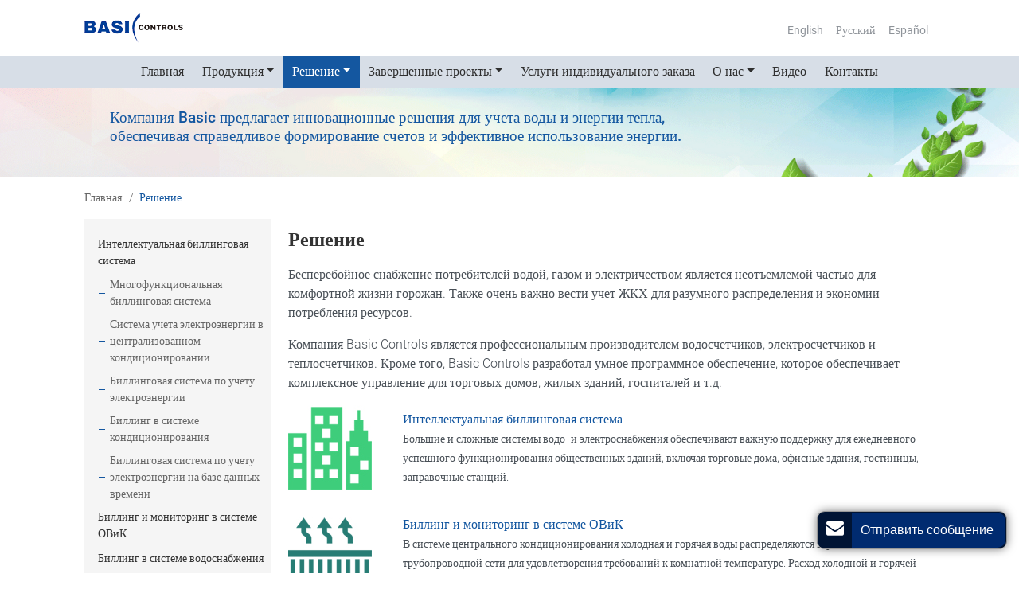

--- FILE ---
content_type: text/html
request_url: http://bcenergymeter.ru/solution.html
body_size: 7426
content:
<!doctype html>
<html lang="RU">
<head>
<meta charset="utf-8">
<meta name="viewport" content="width=device-width, initial-scale=1, shrink-to-fit=no">
<meta name="language" content="ru">
<meta name="referrer" content="always">







<meta property="og:title" content="Биллинговое решение для энергопотребления | Биллинговая система" />
<meta property="og:type" content="website" />
<meta property="og:url" content="http://bcenergymeter.ru/solution.html" />
<meta property="og:description" content="Наша компания предоставляет биллинговое решение для учета энергопотребления в системе водоснабжения, электроснабжения и теплоснабжения. Мы также принимаем заказы индивидуальной разработки с учетом требований клиента." />

<title>Биллинговое решение для энергопотребления | Биллинговая система</title>
<meta name="keywords" content="биллинговое решение в энергопотреблении, биллинговая система" />
<meta name="description" content="Наша компания предоставляет биллинговое решение для учета энергопотребления в системе водоснабжения, электроснабжения и теплоснабжения. Мы также принимаем заказы индивидуальной разработки с учетом требований клиента." />
<link rel="alternate" type="application/rss+xml" href="sitemap.xml" />
<link rel="alternate" type="application/rss+xml" href="rss.xml" />
<link type="text/css" href="bootstrap/css/bootstrap.min.css" rel="stylesheet" />
<link type="text/css" href="css/font-awesome.min.css" rel="stylesheet" />
<link type="text/css" href="css/magnific-popup.css" rel="stylesheet" />
<link type="text/css" href="css/responsive.css" rel="stylesheet" />
<meta http-equiv="x-dns-prefetch-control" content="on" />
<meta name="format-detection" content="telephone=no">
<link rel="dns-prefetch" href="http://etwru23.com" />
<link type="text/css" href="videojs/videocss.css" rel="stylesheet"/>
<link rel="stylesheet" href="http://etwvideous12.com/js/hls/plyr.css">
<link rel="shortcut icon" href="favicon.ico">
</head>
<body>
<div class="clearfix">
  <div id="header">
    <div class="head clearfix">
      <div class="content">
        <div id="headerin" class="clearfix">
          <div id="etw_logo"> <a href="index.html"> <img src="images/logo.png" alt="Guangzhou Basic Intelligence Technology Co., Ltd." /></a> </div>
          <div id="etw_language"></div>
          <div class="navbar-expand-lg navbar-light pull-right navbtn">
            <button class="navbar-toggler" type="button" data-toggle="collapse" data-target="#navbarSupportedContent" aria-controls="navbarSupportedContent" aria-expanded="false" aria-label="Toggle navigation"> <span class="navbar-toggler-icon"></span> </button>
          </div>
          <div class="etw_video_top"><a href="#">Видео</a></div>
        </div>
      </div>
    </div>
    <div class="top-nav">
      <div class="content clearfix">
        <nav class="navbar navbar-expand-lg navbar-light">
          <div class="collapse navbar-collapse" id="navbarSupportedContent">
            <ul class="navbar-nav">
              <li class="nav-item"><a href="index.html" class="nav-link">Главная</a></li>
              <li class="nav-item dropdown"><a href="products.html" class="nav-link dropdown-toggle" data-toggle="dropdown" role="button">Продукция<span class="caret"></span></a>
                <div class="dropdown-menu" id="menu-items"></div>
              </li>
<li class="nav-item dropdown active"><a href="solution.html" class="nav-link dropdown-toggle" data-toggle="dropdown" role="button">Решение<span class="caret"></span></a>
                <div class="dropdown-menu"> <a href="smart-billing-system.html" class="dropdown-item">Интеллектуальная биллинговая система</a> <a href="hvac-energy-management-solution.html" class="dropdown-item">Биллинг и мониторинг в системе ОВиК</a> <a href="smart-water-management-system.html" class="dropdown-item">Биллинг в системе водоснабжения</a> <a href="distribution-energy-consuming-system.html" class="dropdown-item">Облачная система учета в электроэнергии</a> <a href="civil-public-heating-metering-solution.html" class="dropdown-item">Биллинг и мониторинг в системе муниципального теплоснабжения</a> </div>
              </li>
              <li class="nav-item dropdown"><a href="examples.html" class="nav-link dropdown-toggle" data-toggle="dropdown" role="button">Завершенные проекты<span class="caret"></span></a>
                <div class="dropdown-menu"> <a href="commercial-energy-meter.html" class="dropdown-item">Автоматизированная система коммерческого учета энергоресурсов (АСКУЭ)</a> <a href="public-building-energy-meter.html" class="dropdown-item">Система АСКУЭ для общественного здания</a> <a href="office-building-electricity-meter.html" class="dropdown-item">Система АСКУЭ для административного здания</a> <a href="hotel-energy-meter.html" class="dropdown-item">Система АСКУЭ для гостиницы</a> <a href="hospital-heat-meter.html" class="dropdown-item">Система учета тепловой энергии в больнице</a> <a href="industrial-energy-meter.html" class="dropdown-item">Система АСКУЭ в промышленности</a> <a href="campus-water-meter-and-energy-meter.html" class="dropdown-item">Система учета водопотребления и электропотребления в университете</a> <a href="residential-water-meter-and-heat-meter.html" class="dropdown-item">Система учета водопотребления и теплоснабжения в жилых зданиях</a> </div>
              </li>
              <li class="nav-item"><a href="service.html" class="nav-link">Услуги индивидуального заказа</a></li>
              <li class="nav-item dropdown"><a href="company.html" class="nav-link dropdown-toggle" data-toggle="dropdown" role="button">О нас<span class="caret"></span></a>
                <div class="dropdown-menu"> <a href="company.html" class="dropdown-item">О компании</a> <a href="history.html" class="dropdown-item">История компании</a> <a href="certificates.html" class="dropdown-item">Сертификаты</a> <a href="testing.html" class="dropdown-item">Испытания на качество</a> </div>
              </li>
              <li class="nav-item"><a href="video.html" class="nav-link">Видео</a></li>
              <li class="nav-item"><a href="contact.html" class="nav-link">Контакты</a></li>
            </ul>
          </div>
        </nav>
      </div>
    </div>
  </div>
  <div class="clearfix"></div>
  <div id="container">
    <div class="inner_banner"> <img src="images/solu_banner.jpg" alt="" />
      <div class="content">
        <div class="des">
          <div class="desinfo clearfix">
            <h2 class="blue">
              <bannerad>Компания Basic предлагает инновационные решения для учета воды и энергии тепла, обеспечивая справедливое формирование счетов и эффективное использование энергии.</bannerad>
            </h2>
          </div>
        </div>
      </div>
    </div>
    <div class="clearfix"></div>
    <div class="content clearfix">
      <div id="etw_producttitle" class="mt-3">
        <ul>
          <li><a href="index.html">Главная</a></li>
          <li>Решение</li>
        </ul>
      </div>
      <div class="clearfix"></div>
      <div id="etw_right">
        <div class="js-gallery-wrap">
          <content>
            <div class="etw_hometitle">
              <div itemprop="name">Решение</div>
            </div>
            <p>Бесперебойное снабжение потребителей водой, газом и электричеством   является неотъемлемой частью для комфортной жизни горожан. Также очень   важно вести учет ЖКХ для разумного распределения и экономии потребления   ресурсов. </p>
            <p>Компания Basic Controls является профессиональным   производителем водосчетчиков, электросчетчиков и теплосчетчиков. Кроме   того, Basic Controls разработал умное программное обеспечение, которое   обеспечивает комплексное управление для торговых домов, жилых зданий,   госпиталей и т.д. </p>
          </content>
          <div class="pro_img_txt">
            <ul>
              <li>
                <ol>
                  <li class="product_img"><a href="smart-billing-system.html"><img src="about/smart_billing_system_01m.jpg" alt="Интеллектуальная биллинговая система" /></a></li>
                  <li class="product_con"><a href="smart-billing-system.html">Интеллектуальная биллинговая система</a> <span>Большие и сложные системы водо-  и электроснабжения обеспечивают важную поддержку для ежедневного успешного функционирования общественных зданий, включая торговые дома, офисные здания, гостиницы, заправочные станций. </span> </li>
                </ol>
              </li>
              <li>
                <ol>
                  <li class="product_img"><a href="hvac-energy-management-solution.html"><img src="about/hvac_energy_management_solution_01m.jpg" alt="Биллинг и мониторинг в системе ОВиК" /></a></li>
                  <li class="product_con"><a href="hvac-energy-management-solution.html">Биллинг и мониторинг в системе ОВиК</a> <span>В системе центрального  кондиционирования холодная и горячая воды распределяются заранее в  трубопроводной сети для удовлетворения требований к комнатной   температуре.  Расход холодной и горячей воды для каждого потребителя  задается заранее.</span> </li>
                </ol>
              </li>
              <li>
                <ol>
                  <li class="product_img"><a href="smart-water-management-system.html"><img src="about/smart_water_management_system_01m.jpg" alt="Биллинг в системе водоснабжения" /></a></li>
                  <li class="product_con"><a href="smart-water-management-system.html">Биллинг в системе водоснабжения</a> <span>Умная система управления  водоснабжением позволяет хранить, контролировать и анализировать данные  о потреблении воды для обеспечения надлежащего мониторинга и контроля за  водными ресурсами, водопроводной системой и системой конечных потребителей.</span> </li>
                </ol>
              </li>
              <li>
                <ol>
                  <li class="product_img"><a href="distribution-energy-consuming-system.html"><img src="about/distribution_energy_consuming_system_01m.jpg" alt="Облачная система учета в электроэнергии" /></a></li>
                  <li class="product_con"><a href="distribution-energy-consuming-system.html">Облачная система учета в электроэнергии</a> <span>Наша облачная система учета позволяет вести «умный» учет, контроль и управление системой электроснабжения, водоснабжения и газоснабжения в различные здания. 
</span> </li>
                </ol>
              </li>
              <li>
                <ol>
                  <li class="product_img"><a href="civil-public-heating-metering-solution.html"><img src="about/civil_public_heating_metering_solution_01m.jpg" alt="Биллинг и мониторинг в системе муниципального теплоснабжения" /></a></li>
                  <li class="product_con"><a href="civil-public-heating-metering-solution.html">Биллинг и мониторинг в системе муниципального теплоснабжения</a> <span>Компания Basic Controls предоставляет серию систем учета тепла для  общественных объектов, таких как теплоэлектростанция,  теплораспределительный пункт, социальные объекты и т.д.</span> </li>
                </ol>
              </li>
            </ul>
          </div>
        </div>
      </div>
      <div id="etw_sidebar">
        <div class="etw_productlist">
          <ul>
            <li><a href="smart-billing-system.html">Интеллектуальная биллинговая система</a>
              <ol>
                <li><a href="multi-meter-billing-system.html">Многофункциональная биллинговая система</a></li>
                <li><a href="construction-energy-metering-solution.html">Система учета электроэнергии в централизованном кондиционировании</a></li>
                <li><a href="energy-metering-system.html">Биллинговая система по учету электроэнергии</a></li>
                <li><a href="air-conditioner-charge-solution.html">Биллинг в системе кондиционирования</a></li>
                <li><a href="time-based-energy-billing-solution.html">Биллинговая система по учету электроэнергии на базе данных времени</a></li>
              </ol>
            </li>
            <li><a href="hvac-energy-management-solution.html">Биллинг и мониторинг в системе ОВиК</a></li>
            <li><a href="smart-water-management-system.html">Биллинг в системе водоснабжения</a></li>
            <li><a href="distribution-energy-consuming-system.html">Облачная система учета в электроэнергии</a></li>
            <li><a href="civil-public-heating-metering-solution.html">Биллинг и мониторинг в системе муниципального теплоснабжения</a>
              <ol>
                <li><a href="household-heating-billing-system.html">Автоматизированная система контроля и учета тепловой энергии в многоквартирном доме</a></li>
                <li><a href="public-heating-monitoring-system.html">Мониторинг и контроль региональной системы теплоснабжения</a></li>
                <li><a href="heating-computing-solution.html">Автоматизированная система контроля и учета тепловой энергии в комплексе жилых кварталов</a></li>
              </ol>
            </li>
          </ul>
        </div>
      </div>
    </div>
  </div>
  <div class="clearfix"></div>
  <div class="round_line"></div>
  <div class="clearfix"></div>
  <div class="pagebottom">
    <div class="content">
      <div class="row">
        <div class="col-12 col-sm-3 text-center">
          <div class="bdlogo"> <img src="images/logo.png" alt="" />
            <div class="b_icon"> <img src="images/icon.png" alt="" /> </div>
          </div>
        </div>
        <div class="col-12 col-sm-2">
          <div class="title"><a href="products.html">Список продуктов</a></div>
          <ul>
            <li><a href="1-heat-meter.html">Теплосчетчики</a></li>
            <li><a href="2-flow-meter.html">Расходомеры-счетчики</a></li>
            <li><a href="3-water-meter.html">Счетчики воды</a></li>
            <li><a href="4-energy-meter.html">Электросчетчики</a></li>
            <li><a href="5-temperature-controller.html">Терморегуляторы</a></li>
            <li><a href="6-dynamic-balancing-valve.html">Балансировочные клапаны</a></li>
          </ul>
        </div>
        <div class="col-12 col-sm-3">
          <div class="title"><a href="contact.html">Контакты</a></div>
          <div class="btcontact">
            <p>Guangzhou Basic Intelligence Technology Co., Ltd.<br>
              Адрес: No. 164, Jinyang 1st Road, Jinhu Industrial Zone, Tanshan Village, Hualong Town, Panyu District, Guangzhou City, Guangdong Province</p>
            <p> Контактное лицо:  Sara<br>
             
              Факс: +86-20-80672831<br>
              </p>
          </div>
        </div>
        <div class="col-12 col-sm-4">
          <div id="etw_set_feedback_form">
            <div id="etw_form_title">Запрос от</div>
            <div id="floatchatiframe2011"></div>
          </div>
        </div>
      </div>
    </div>
  </div>
</div>
<div class="clearfix"></div>
<div id="footer">
  <div id="etw_homefooter">
    <div class="content"> <a href="index.html">Главная</a> <a href="solution.html">Решение</a> <a href="products.html">Продукция</a> <a href="examples.html">Завершенные проекты</a> <a href="service.html">Услуги индивидуального заказа</a> <a href="company.html">О нас</a><a href="video.html">Видео</a> <a href="contact.html">Контакты</a> </div>
  </div>
  <div class="content">
    <div class="">
      <div id="etw_footin">
        <div id="otherlink"></div>
        <div class="clearfix"></div>
        <div id="etw_coper">
          <coperright><a id="coper" title="Supported by ETW International Inc. USA" target="blank" href="https://www.etwinternational.com/">Supported by ETW International Inc. USA</a></coperright>
        </div>
      </div>
    </div>
  </div>
</div>
</div>
<script type="text/javascript" src="http://etwru23.com/public/static/js/jquery-1.10.0.min.js"></script> 
<script type="text/javascript">
var chat_param = new Object();
chat_param.jsqid = 20813; //计数器编号, 务必改成对应客户的计数器号
chat_param.chatid = 7101; //询盘编号, 务必改成对应客户的询盘号
chat_param.lan = 'ru'; //语言
chat_param.ShowFooterIcon = 1; //1, 文字显示方式,不等于1, 图片显示方式
chat_param.hiddenitem = 1; //隐藏部分表单项,1隐藏，0不隐
chat_param.rssUrl = 'rss.xml'; //RSS链接, 默认为: add/rss
chat_param.sitemapUrl = 'sitemap.html'; //sitemap链接, 默认为: add/sitemap
jQuery(document).ready(function() {
    jQuery.getScript('http://etwru23.com/serverFile/chat/2015/chat.2015.js',function() {
        jQuery.getScript('http://etwru23.com/serverFile/chat/2015/top.2015.js',function() {
            etw_init(chat_param);
            SetInquiryForm('floatchatiframe2011', '100%', '300');
			Get_Google_Analytics('UA-145475038-7');
            jQuery.getScript("https://etwinternational.ru/public/world/js/etwlanlist.min.js",function() {
                chat_param.showimg = 0; //国旗：1:显示,0隐藏
				chat_param.showdiv = "etw_language"; //显示的位置，必须是ID
                ETWLanList(chat_param);
            });
        })
    })
});
</script> 
<script type="text/javascript" src="bootstrap/js/bootstrap.min.js"></script> 
<script type="text/javascript" src="js/jquery.magnific-popup.min.js"></script> 
<script type="text/javascript" src="http://etwru23.com/public/static/js/vue.min.js"></script> 
<script type="text/javascript" src="http://etwru23.com/public/static/js/etw_public_data.js"></script> 
<script type="text/javascript" src="http://etwru23.com/public/static/layer/layer.js"></script>
<script type="text/javascript" src="http://etwru23.com/public/static/js/shield.js"></script>
<script>
var chat_params = new Object();
ETWWebShield(chat_params);
</script>
<script src="http://etwvideous12.com/js/hls/plyr.js"></script> 
<script src="http://etwvideous12.com/js/hls/hls.light.min.js"></script> 
<script src="http://etwvideous12.com/js/hls/main.min.js"></script> 
<script type="text/javascript">
    jQuery(document).ready(function () {
      jQuery(".etw_video_top a").magnificPopup({
        mainClass: 'video_pop-up',
        items: {
          src: '<div id="my_video-wrap"><div class="inner_video-wrap"><video id="my_video" controls preload="auto"></video></div></div>',
          type: 'inline'
        },
        closeMarkup: '<button title="" type="button" class="mfp-close">&#215;</button>',
        fixedContentPos: true,
        closeOnBgClick: false,
        verticalFit: true,
        preloader: false,
        callbacks: {
          open: function () {
            etwvp.init('#my_video','','');
          },
          close: function () { 
          }
        }
      }); 
    });
 </script> 
<script type="text/javascript" src="js/comm.js"></script> 

</body>
</html>


--- FILE ---
content_type: text/html; charset=UTF-8
request_url: https://etwinternational.ru/index.php?{web/api}/get_lan&chatid=7101&jsqid=20813&callback=LanListdata
body_size: 217
content:
LanListdata({"langlist":[{"website":"bcenergymeter.com","name":"English","img":"us.jpg"},{"website":"bcenergymeter.ru","name":"\u0420\u0443\u0441\u0441\u043a\u0438\u0439","img":"ru.jpg"},{"website":"bcenergymeters.com","name":"Espa\u00f1ol","img":"ar.gif"}]})

--- FILE ---
content_type: text/css
request_url: http://bcenergymeter.ru/css/responsive.css
body_size: 6905
content:
@charset "utf-8";
@font-face{font-weight:400;font-style:normal;font-family:fontawesome;src:url(//:) format("no404"),url(../font/fontawesome-webfont.woff) format("woff"),url(../font/fontawesome-webfont.ttf) format("truetype")}

@font-face {
  font-family: 'Roboto';
  font-style: normal;
  font-weight: 300;
  src: local('Roboto Light'), local('Roboto-Light'), url(../font/roboto-300.woff2) format('woff2');
  unicode-range: U+0000-00FF, U+0131, U+0152-0153, U+02BB-02BC, U+02C6, U+02DA, U+02DC, U+2000-206F, U+2074, U+20AC, U+2122, U+2191, U+2193, U+2212, U+2215, U+FEFF, U+FFFD;
}

@font-face {
  font-family: 'Roboto';
  font-style: normal;
  font-weight: 400;
  src: local('Roboto'), local('Roboto-Regular'), url(../font/roboto-400.woff2) format('woff2');
  unicode-range: U+0000-00FF, U+0131, U+0152-0153, U+02BB-02BC, U+02C6, U+02DA, U+02DC, U+2000-206F, U+2074, U+20AC, U+2122, U+2191, U+2193, U+2212, U+2215, U+FEFF, U+FFFD;
}
@font-face {
  font-family: 'Roboto';
  font-style: normal;
  font-weight: 500;
  src: local('Roboto Medium'), local('Roboto-Medium'), url(../font/roboto-500.woff2) format('woff2');
  unicode-range: U+0000-00FF, U+0131, U+0152-0153, U+02BB-02BC, U+02C6, U+02DA, U+02DC, U+2000-206F, U+2074, U+20AC, U+2122, U+2191, U+2193, U+2212, U+2215, U+FEFF, U+FFFD;
}
@font-face {
  font-family: 'Roboto';
  font-style: normal;
  font-weight: 700;
  src: local('Roboto Bold'), local('Roboto-Bold'), url(../font/roboto-700.woff2) format('woff2');
  unicode-range: U+0000-00FF, U+0131, U+0152-0153, U+02BB-02BC, U+02C6, U+02DA, U+02DC, U+2000-206F, U+2074, U+20AC, U+2122, U+2191, U+2193, U+2212, U+2215, U+FEFF, U+FFFD;
}

/*basic*/
.clearfix{clear:both}
img,object{max-width:100%}
img{-ms-interpolation-mode:bicubic;border:0}
*{margin:0;padding:0}
li,ol,ul{list-style:none}
strong{font-weight:700;}

body{font-family: Roboto;color:#495057; font-weight: 300;}
hr.dashed{ border-top:1px #ddd dashed;}
table{font-size: 0.875rem;}
table tr:first-child{white-space:nowrap;}
.table td, .table th{padding:0.5rem;}
.big_title{ text-align: center; font-size: 1.4rem;  margin: 1.5rem auto 1.5rem;font-weight: 700;}
.big_title span{position: relative;}
.big_title span:before{content:""; position: absolute; left: -4rem; top:50%; width: 3rem; height: 1px; border-top:1px #28a745    solid;}
.big_title span:after{content:""; position: absolute; right: -4rem; top:50%; width: 3rem; height: 1px; border-top:1px #28a745    solid;}
.big_left_title{font-size: 1.3rem;  margin: 0.5rem auto 0.5rem;font-weight: 700; position: relative; padding-bottom: 0.875rem;}
.big_left_title:before{position:absolute; left: 0;content:""; bottom:0.4rem; width:6rem; height:1px; border-top:2px #28a745 solid;}

.content{padding:0 1rem 0px 1rem; max-width:1100px; margin:0 auto;}
.js-gallery-wrap{}
#header{width:100%;position:fixed; top:0; z-index:10; background: #fff; }
#headerin{margin:0px auto;  }
#etw_logo{ float:left; margin: 1rem 0 1rem;}
.navbtn{ margin-top:1rem;}
#etw_language{ float:right; margin-top:1.5rem;}
#etw_language .dropdown-item{ display:inline-block;width:auto; font-size:0.875rem; padding:0.25rem 0.5rem;color:#8e9399;}

.etw_video_top{width:auto;float:right;text-align:center;margin:1.6rem 0.875rem 0 0; height:auto; padding:0;text-transform: uppercase;color:#8e9399; display: none;}
.etw_video_top a{display:inline-block;color:#8e9399; position:relative;  margin-right: 5px; font-size: 0.875rem;}  
.etw_video_top a:before{content:"\f04b";  color:#fff;  font-family:fontawesome; background:#8e9399;border-radius: 50%; width:1.2rem; height:1.2rem; font-size:0.5rem; line-height: 1.2rem; display: inline-block; margin-right: 5px;}
.etw_video_top a:hover{color:#1457a0; text-decoration: none;}

.top-nav{ width:100%; background-color:#d7dee7;}
.navbar{ padding:0 1rem;}
.navbar-collapse{justify-content:center;}
.navbar-light .navbar-nav .nav-link{color:#2f2f2f; padding: 0.5rem 0.7rem; font-weight: 400;}
.navbar-light .navbar-nav .active .nav-link{background-color:#1457a0;color:#fff;}
.navbar-light .navbar-nav .dropdown-item{font-weight:300; font-size:0.875rem;}

#container{margin-top:106px;}

#etw_banner{ position: relative;overflow: hidden; padding:0px 0 0px 0;}
#etw_banner img{ float:left; margin:0; width:100%;}
#etw_banner .des{ width:100%; padding:0 2rem 0 0; position: absolute; top:20%;}
#etw_banner .des .desinfo{ width:30%;  color:#fff;padding: 1.5rem 0px 0.875rem 2rem; background:rgba(0,46,96,0.74);}
#etw_banner .des h2{font-size:1.5rem; color:#fff; position: relative; padding-bottom: 0.5rem;}

.inner_banner{ position: relative;}
.inner_banner .des{ padding:0 2rem 0 0; position: absolute; top:10%;}
.inner_banner .des .desinfo{ width:70%;  color:#fff;padding: 1.5rem 0px 0.875rem 2rem;}
.inner_banner .des h2{font-size:1.5rem; color:#fff; position: relative; padding-bottom: 0.5rem;}
.inner_banner .des h2.blue{color:#1457a0;}

.company .title{font-size:2rem; font-weight: bold; color:#333;}
.solu{ background:#002e60; padding-bottom: 2rem;}
.solu .title{font-size:1.8rem; color:#fff; text-align: center; padding:1.2rem 0 2rem 0;}
.solu .title span{ position: relative;}
.solu .title span:after{content:""; position: absolute; bottom:-1rem; left:30%; width: 40%; height:1px; border-top:1px #fff solid;}
.solu ul{ display:flex; text-align: center; margin-top:0.5rem;}
.solu ul>li{width:20%;border-right: 2px #002e60 solid; transition: all 0.3s;}
.solu ul>li:last-child{margin-right:0;}
.solu ul>li:nth-child(1){background-color:#6acc95; }
.solu ul>li:nth-child(2){background-color:#417d77; }
.solu ul>li:nth-child(3){background-color:#7bb3ee; }
.solu ul>li:nth-child(4){background-color:#fa8a82; }
.solu ul>li:nth-child(5){background-color:#feadab; }
.solu ul>li .product_img a{padding:1rem 2.5rem; display: block;}
.solu ul>li .product_con{background-color:#001730;transition: all 0.3s;}
.solu ul>li .product_con a{color:#fff; display: block; font-size:0.9rem; padding: 0.5rem 1.2rem; line-height: 1.3; position: relative; min-height:70px;}
.solu ul>li .product_con a:after{content:"+"; position: absolute; right:0.2rem; bottom:0.2rem;color:#fff;}
.solu ul>li .product_con a:before{content:""; position: absolute; right: 0; bottom:0; border:1rem #0e6c5c solid; border-top-color: transparent !important; border-left-color: transparent !important;}
.solu ul>li:nth-child(2) .product_con a:before{border:1rem #27788b solid;}
.solu ul>li:nth-child(3) .product_con a:before{border:1rem #1d5894 solid;}
.solu ul>li:nth-child(4) .product_con a:before{border:1rem #763936 solid;}
.solu ul>li:nth-child(5) .product_con a:before{border:1rem #794f65 solid;}
.solu ul>li:hover{background-color:#0e6c5c;}
.solu ul>li:hover .product_con{background-color:#fff;}
.solu ul>li:hover .product_con a{color:#333; text-decoration: none;}

.mainpro{}
.mainpro .title,.eaxm .title{font-size:1.8rem; color:#1457a0; text-align: center; padding:1.2rem 0 2rem 0;}
.mainpro .title span,.eaxm .title span{ position: relative;}
.mainpro .title span:after,.eaxm .title span:after{content:""; position: absolute; bottom:-1rem; left:30%; width: 40%; height:1px; border-top:1px #1457a0 solid;}
.mainpro ul{display:flex;}
.mainpro ul>li{width:23.5%; margin-right: 2%;background-color:#f5f5f5;}
.mainpro ul>li:last-child{ margin-right:0;}
.mainpro ul>li .product_img{ background-color: #fff; text-align: center;}
.mainpro ul>li .product_con{padding:0.5rem 1rem;}
.mainpro ul>li .product_con{background:url(../images/icon1.png) no-repeat; background-position: 95% 15%;}
.mainpro ul>li:nth-child(2) .product_con{background-image:url(../images/icon2.png);}
.mainpro ul>li:nth-child(3) .product_con{background-image:url(../images/icon3.png);}
.mainpro ul>li:nth-child(4) .product_con{background-image:url(../images/icon4.png);}
.mainpro ul>li .product_con p{color:#666; font-size:0.9rem;}
.mainpro ul>li .product_con .t{color:#333; font-weight: bold; display: block; margin-bottom: 0.2rem;}
.mainpro ul>li .product_con .more{color:#1457a0;font-size: 0.875rem; display: block; position: relative; padding-top: 0.875rem;}
.mainpro ul>li .product_con .more:before{content:""; position: absolute; top:0rem; left: 0; width: 100%; height: 1px; border-top:1px #dbdbdb solid;}
.mainpro ul>li:hover img{opacity:0.7;}
.mainpro ul>li:hover .product_con a{color:#1457a0;}

.eaxm ul{display:flex; margin-top: 1rem;}
.eaxm ul>li{width:23.5%; margin-right: 2%;}
.eaxm ul>li ol{position:relative; text-align: center;}
.eaxm ul>li ol .product_con{ position:absolute; bottom: 0;left:0;width:100%;}
.eaxm ul>li ol .product_con a{display:block; background: rgba(0,0,0,0.4); color:#fff; text-align: center; padding: 0.5rem 0.2rem;font-size: 0.875rem;}

.etw_hometitle,h2[itemprop=name]{ padding:0.5rem 0 0.875rem;font-size:1.5rem; color:#333333;font-weight: 700; margin-bottom: 0;}

.round_line{background:#002e60; padding: 1.6rem 0; position: relative; margin-top: 3rem;}
.round_line:before{ content:"\f0d7"; font-size: 2rem; line-height:5rem; text-align: center;  font-family: fontawesome; position: absolute; top: -2.1rem; left: 48%; width: 5rem; height: 4rem; background-color: #fff; border-radius: 50%;color:#002e60;}

.pagebottom{background:#f2f5f5; padding: 2rem 0;}
.bdlogo{ padding:2rem 0 1rem;}
.bdlogo .b_icon{margin-top:1rem;}
.pagebottom .title a{display:block; color:#333; font-weight: bold; font-size: 1.2rem; margin-bottom: 0.4rem;}
.pagebottom ul li a{color:#999; font-size: 0.8rem; padding: 0rem 0 0.5rem 0rem; position: relative; display: block;}
.pagebottom ul li a:before{content:"\f105"; font-family: fontawesome; margin-right: 0.3rem;}
.pagebottom ul li a:hover{color:#1457a0; text-decoration: none;}
.pagebottom .btcontact{font-size:0.8rem;color:#999;}

#etw_producttitle{margin:0px auto 0px; height:auto; color:#1457a0; overflow:hidden; padding:0; font-size:0.875rem;}
#etw_producttitle a{ color:#666; padding-right:0.2rem; }
#etw_producttitle li{display:inline-block}
#etw_producttitle li+li::before{padding:0 0.2rem;color:#666;content:"/\00a0"}
#etw_producttitle a:hover{color:#0774bd; text-decoration:underline;}

#etw_right{ width:76%; float:right;}
#etw_sidebar{ width:22%; float:left;}

.etw_productlist{ background-color:#f5f5f5; padding:1rem 0.2rem;}
.etw_productlist ul li a{display:block;}
.etw_productlist ul>li>a{color:#333;position:relative;display: block;padding:0.3rem 0 0.3rem 0.875rem; font-size:0.9rem; font-weight: 500;}
.etw_productlist ul>li>a.dq,.etw_productlist ul>li>a:hover{ color:#0774bd; text-decoration:none;}
.etw_productlist ul>li>ol{ padding:0px 0 0px 15px; clear: both; float:none;}
.etw_productlist ul>li>ol>li a{ display:block; color:#666;padding:0.3rem 0.2rem 0.2rem 0.875rem;position:relative; font-size:0.875rem; }
.etw_productlist ul>li>ol>li a:before{content:""; position: absolute; left: 0; top: 50%; width: 0.5rem; height: 1px; border-top:1px #1457a0 solid;}
.etw_productlist ul>li>ol>li a:hover,.etw_productlist ul>li>ol>li a.dq{color:#0774bd; text-decoration:none;}

ul.item{ margin-bottom:1rem; float:none;}
ul.item>li{ width:auto; margin:4px 0 6px 20px; list-style:decimal;  float:none;}
ul.disc>li{list-style: disc; margin-bottom: 4px; }
ul.square>li{list-style:square;}
ul.lower_latin>li{list-style:lower-latin;}
ul.circle>li{list-style:circle;}
ul.item>li.none{list-style:none;}
ul.item.allnone>li{list-style:none; margin-left: 0;}
ul.line>li{list-style:none; position: relative;color: #999; font-size: 0.9rem;}
ul.line>li:before{ content:""; position: absolute; left:-20px; top:50%; width: 10px; height: 1px; border-top:1px #999 solid;}

.history_date-list{padding-left:130px}
.history_date-list li{border-left:1px solid #CCC;box-sizing:border-box;cursor:pointer;margin-left:20px;padding:40px 10px 0 0;position:relative;height:auto; clear:both}
.history_date-list li:first-child:before{background-color:#999;content:"";display:block;position:absolute;top:0;left:-7px;height:14px;width:14px; border-radius:50%}
.history_date-list li:last-child:after{content:"\f107";display:block; font-family:fontawesome; position:absolute;bottom:-17px;left:-10px;font-size: 30px;color:#ddd;}
.history_date-list li span{display: block; font-size:15px; font-family:OpenSans Bold; margin-left:0; width:60px; height:60px; line-height:60px;text-align: center;border-radius:50%;background: #0061ae;color:#fff; margin-bottom:15px; position:absolute;top:30px;left:-130px;}
.history_date-list li span:before{ position:absolute; content:""; width:70px; height:1px; border:1px #ddd dashed; left:60px; top:50%;} 
.history_date-list li:hover span{ background:#ff6e00; color:#fff}
.history_date-list li p{position:relative;display:block; margin:0; padding:10px 20px;}  
.history_date-list li p:before{ position:absolute; content:""; border-right: 12px solid #ddd; border-top: 10px solid transparent; border-bottom:10px solid transparent; top:10px; left:-13px}  
.company .vid{width:34%}

.protitle{}
.protitle a{display: inline-block; background-color: #d7dee7; color:#1457a0; font-size: 1.2rem; font-weight: bold; padding:0rem 2.6rem 0rem 1.2rem; position: relative; line-height: 2.5rem;}
.protitle a:before{content:""; position: absolute;left: 0.5rem; top:42%; width: 0.4rem; height: 0.4rem; background:#1457a0;border-radius: 50%; }
.protitle a:after{content:""; position: absolute;right:0; top:0; width: 0; height: 100%; border:1.25rem #d7dee7 solid; border-right-color: #fff;}
.protitle a:hover{color:#fff;background-color: #1457a0; text-decoration: none;}
.protitle a:hover:before{background:#fff;}
.protitle a:hover:after{border:1.25rem #1457a0 solid;border-right-color: #fff;}

.pro2>ul{display:flex;flex-flow: wrap; margin-bottom: 0;}
.pro2>ul>li{width:49%; margin-right: 2%;background-color:#f5f5f5; margin-bottom: 2%;}
.pro2>ul>li:nth-child(2n){margin-right:0;}
.pro2>ul>li:last-child{ margin-right:0;}
.pro2>ul>li .product_img{ background-color: #fff; text-align: center; padding-bottom: 0.5rem;}
.pro2>ul>li .product_img img{width:60%; max-width: 100%;}
.pro2>ul>li .mw{ padding-bottom:0;}
.pro2>ul>li .mw img{width:100%;}
.pro2>ul>li .product_con{padding:0.875rem 1rem 0.5rem;}
.pro2>ul>li .product_con p{color:#666; font-size:0.9rem;}
.pro2>ul>li .product_con .t{color:#333; font-weight: bold; display: block; margin-bottom: 0.2rem;}
.pro2>ul>li .product_con .more{color:#1457a0;font-size: 0.875rem; display: block; position: relative; padding-top: 0.875rem;}
.pro2>ul>li .product_con .more:before{content:""; position: absolute; top:0rem; left: 0; width: 100%; height: 1px; border-top:1px #dbdbdb solid;}
.pro2>ul>li:hover img{opacity:0.7;}
.pro2>ul>li:hover .product_con a{color:#1457a0;}

.pro_img_txt{}
.pro_img_txt ul li ol{display:flex; flex-flow: row; align-items: center; margin-bottom: 1.5rem; }
.pro_img_txt ul li ol .product_img{width:8rem; margin-right: 1rem;}
.pro_img_txt ul li ol .product_con{ flex: 1;}
.pro_img_txt ul li ol .product_con a{color:#1457a0; font-size: 1rem; font-weight: 500; display: block; }
.pro_img_txt ul li ol .product_con span{font-size: 0.9rem;}


.pro4 ul{display:flex;flex-flow: wrap;}
.pro4 ul>li{width:23.5%; margin-right: 2%;background-color:#f5f5f5; margin-bottom: 2%;}
.pro4 ul>li:nth-child(4n){margin-right:0;}
.pro4 ul>li:last-child{ margin-right:0;}
.pro4 ul>li .product_img{ background-color: #fff; text-align: center;}
.pro4 ul>li .product_img img{ margin-bottom: 0.5rem; width: 80%;}
.pro4 ul>li .product_con{padding:0.5rem 1rem; }
.pro4 ul>li .product_con a{color:#333;font-size:0.875rem; display: block; margin-bottom: 0.2rem; text-align: center;}
.pro4 ul>li:hover{background-color:#1457a0;}
.pro4 ul>li:hover img{opacity:0.7;}
.pro4 ul>li:hover .product_con a{color:#fff; text-decoration: none;}

.number{ width:100%; display: flex; color: #222; flex-wrap: wrap; }
.number>li{  margin-right:2%; margin-bottom: 1rem; background: #f2f7fe; padding:3rem 1rem 1rem; border-radius: 5px;position: relative; box-shadow: 0px 3px 5px #9da297; font-size: 0.9rem;}
.number>li:before{content: ""; position: absolute; display: block; text-align: center; top:0; left: 0;width:100%;height:2.5rem; line-height:2.5rem;font-weight: 700; background: #28a745; border-top-left-radius: 5px;border-top-right-radius: 5px;color:#fff; font-size: 1.3rem;}
.number>li:nth-child(1):before{content:"01";}
.number>li:nth-child(2):before{content:"02";}
.number>li:nth-child(3):before{content:"03";}

.number3>li{width:32%;}
.number3>li:nth-child(3n){margin-right:0;}

.number2>li{width:49%;}
.number2>li:nth-child(2n){margin-right:0;}


.number_txt5{ width:100%; color: #222; display: flex; flex-flow: wrap;}
.number_txt5>li{ width:32%; margin-right:2%; margin-bottom: 1rem; background: #f2f7fe; padding: 1rem; border-radius: 5px;box-shadow: 0px 3px 5px #9da297; border-top: 5px #28a745 solid; font-size: 0.9rem;color:#666;}
.number_txt5>li:nth-child(3n){margin-right:0;}
.number_txt5>li:nth-child(3n+1){clear:both;}
.number_txt5>li .title{ text-align: center; font-size: 1rem; padding-bottom: 0.7rem; margin-bottom: 0.5rem; color:#000; position: relative; line-height: 1.2; font-weight:500;}
.number_txt5>li .title:before{ content:""; border-bottom: 3px #28a745 solid; width: 20%; left: 40%; position: absolute; bottom: 0;}

.img_center{width:100%;clear:both;margin:0.3rem auto 0.6rem auto;text-align:center; }
.img_center img{box-shadow:1px 1px 4px #dee2e6,-1px -1px 4px #dee2e6; padding:3px;}
.img_left,.img_right{width:48%;float:right; margin:0 0 14px 2%; text-align:center;}
.img_left{float:left;margin:0 2% 14px 0;}
.sswidth{ width:20%; min-width:150px;}
.swidth{ width:24.25%; min-width:150px;}
.smwidth{ width:31%; min-width:150px;}
.mswidth{ width:38%; min-width:150px;}
.mwidth{ width:38%; min-width:150px;}
.img_left img,.img_right img{ display:block; width:100%; box-shadow:1px 1px 4px #dee2e6,-1px -1px 4px #dee2e6; padding:3px; transition:.3s}

.etw_photo{ margin:0.5rem 0;width:100%;height:auto;} 
.etw_photo ul{display:flex;width:100%;height:auto; flex-flow: wrap;}
.etw_photo ul li{display:block;margin:0 2% 0.875rem 0;text-align:center;}
.etw_photo ul li img{display:block; width:100%;box-shadow:1px 1px 4px #dee2e6,-1px -1px 4px #dee2e6; padding: 4px; margin-bottom: 5px; position: relative;} 
.etw_photo ul li a{ color:#333;}
.etw_photo ul li span{ display:block; margin-bottom:3px; color:#ed6861;}
.etw_photo ul li p{ display:block;}
.etw_pic2 ul,.etw_pic3 ul,.etw_pic4 ul,.etw_pic5 ul,.etw_pic6 ul{margin:0}
.etw_pic2 ul li{width:49%}
.etw_pic3 ul li{width:32%}
.etw_pic4 ul li{width:23.5%}
.etw_pic5 ul li{width:18.4%;font-size:12px;}
.etw_pic6 ul li{width:15%;font-size:12px;}
.etw_pic2 ul li:nth-child(2n),.etw_pic3 ul li:nth-child(3n),.etw_pic4 ul li:nth-child(4n),.etw_pic5 ul li:nth-child(5n),.etw_pic6 ul li:nth-child(6n){margin-right:0}
.etw_pic2 ul li:nth-child(2n+1),.etw_pic3 ul li:nth-child(3n+1),.etw_pic4 ul li:nth-child(4n+1),.etw_pic5 ul li:nth-child(5n+1),.etw_pic6 ul li:nth-child(6n+1){ clear:both;}

#etw_set_feedback_form{overflow:hidden;height:auto;width:100%;}
#etw_form_title{text-align:left;color:#333;font-size:1.2rem;padding:0px;position: relative; font-weight: bold;}
#floatchatiframe2011{ margin: 0 -15px;}
#etw_form_title span{padding-right:5px}
#etw_form{width:100%}

.othertitle{font-size: 1.2rem; font-weight:bold; padding-bottom: 0.5rem;}
.othertitle span{position:relative;}
.othertitle span:after{position:absolute;content:""; left: 0;bottom:-0.5rem; width: 5rem; height: 0.2rem; background: linear-gradient(to right,rgba(20,87,160,0.8),rgba(47,47,47,0.1));}

#footer{ width:100%;height:auto;background:#fff;}
#etw_footin{margin:0 auto;width:100%;text-align:center; position:relative; padding-bottom:1.2rem; }
#etw_homefooter{height:auto;padding:1rem 0 1rem 0;  text-align:center; position:relative; width: 100%;}
#etw_homefooter a{padding:0 0.5rem 0 0.5rem;color:#333; margin:0px;position:relative;font-size:1rem;}
#etw_homefooter a:hover{color:#1457a0; text-decoration:none;}
#etw_coper a{display:block;color:#333; margin-top:1rem;font-size:0.875rem;}
#otherlink{clear:both;width:100%;height:auto}
#otherlink a{color:#333; font-size:0.5rem; display:inline-block;padding:0.05rem 0.3rem; margin-right:0.875rem; border:1px #333 solid;}
#otherlink a span{opacity:.5;position:relative;top:0;font-size:0.875rem;}
#otherlink a:hover{color:#1457a0;border:1px #1457a0 solid; text-decoration: none;}
#otherlink a:hover span{opacity:1;top:-3px;transition:all .3s ease-in-out}
        /*引用sitemap样式*/
#etw_map{width:100%;margin:0 auto}
#etw_map .name{width:100%;color:#06c;background:#eee;margin-top:6px;height:20px;line-height:20px;display:block;margin-bottom:4px}
#etw_map a{color:#333;text-decoration:underline;width:100%;display:block;margin-top:5px}
#etw_map a:hover{text-decoration:none}
#etw_map .name a{color:#1d3154;margin:0;font-weight:700;text-decoration:none}
#etw_map .name a:hover{text-decoration:underline}
#etw_map .list_m{ width:100%; height:auto; margin-bottom:15px; overflow:hidden}
#etw_map .list_m a{ width:50%; display:block; float:left; color:#888; text-decoration:none; line-height:20px; padding:5px 0; padding-left:12px;}
#etw_map .list_m a:nth-child(2n+1){ clear:both}
#etw_map .list_m a:hover{text-decoration:underline; color:#0c3b64}
#etw_map a.subname{ width:100%; display:block; text-decoration:underline;padding-left:0px;}
/*引用sitemap样式*/
        
@media (max-width: 1500px) { 
	#etw_banner .des .desinfo{width:45%;}
	.inner_banner .des{top:5%;}
	.inner_banner .des h2{font-size:1.2rem;}
}

@media (max-width: 1199.98px) { 
	#etw_banner{display:none;}
}

@media (max-width: 991.98px) {
	#etw_language,.inner_banner .des{ display:none;}
	.top-nav{background:#f4fbff;}
	.navbar{padding:0.05rem 0rem 0;}
	#header{position: relative;}
	#container{margin-top:0;}
	.solu ul{flex-flow: wrap;}
	.solu ul>li{width:33%; margin-bottom: 2%;}

	.vid3 ul li{width:100%;}
}

@media (max-width: 767.98px) { 
	.etw_video_top a:before{width:1rem; height:1rem;line-height: 1rem;}
	#etw_homefooter a{font-size:0.875rem;}
	.solu ul>li{width:20%;}
	.solu ul>li .product_con{display:none;}
	.solu ul>li .product_img a{padding:10%;}
	.mainpro ul,.eaxm ul{flex-flow: wrap;}
	.mainpro ul>li,.eaxm ul>li,.pro4 ul>li{width:49%; margin-bottom: 2%;}
	.mainpro ul>li:nth-child(2n),.eaxm ul>li:nth-child(2n),.pro4 ul>li:nth-child(2n){margin-right:0;}
	.eaxm ul>li .product_img img{width:100%;}
	#etw_sidebar,#etw_producttitle,.inner_banner{ display:none;}
	#etw_right{width:100%;}
	.etw_hometitle, h2[itemprop=name]{font-size:1.2rem; margin-top: 0.5rem;}
	.company .vid{width:100%;}

}

@media (max-width: 575.98px) {
	.top-nav{border-top:1px #ccc solid;}
	#etw_homefooter a,#etw_coper a{font-size:0.6rem;}
	.mainpro ul>li,.pro2>ul>li,.number_txt5>li,.number2>li,.number3>li,.img_left, .img_right{width:100%; margin-right:0;}
	.smwidth{width:100%;}
	.round_line:before{left:44%;}
	.pro_img_txt ul li ol .product_con span{display:none;}
	.etw_pic3 ul li:nth-child(3n){margin-right: 2%;}
	.etw_pic3 ul li,.etw_pic4 ul li{width:49%; margin-right: 2%;}
	.etw_pic3 ul li:nth-child(2n),.etw_pic4 ul li:nth-child(2n){margin-right:0;}
	.company .vid{width:100%;}
	.vid3 ul li{width:100%;}
}

--- FILE ---
content_type: text/plain
request_url: http://bcenergymeter.ru/menu-items.txt
body_size: 431
content:
<a href="1-heat-meter.html" class="dropdown-item">Теплосчетчики</a>
<a href="2-flow-meter.html" class="dropdown-item">Расходомеры-счетчики</a>
<a href="3-water-meter.html" class="dropdown-item">Счетчики воды</a>
<a href="4-energy-meter.html" class="dropdown-item">Электросчетчики</a>
<a href="5-temperature-controller.html" class="dropdown-item">Терморегуляторы</a>
<a href="6-dynamic-balancing-valve.html" class="dropdown-item">Балансировочные клапаны</a>

--- FILE ---
content_type: application/javascript
request_url: https://etwinternational.ru/public/world/js/etwlanlist.min.js?_=1769381693428
body_size: 774
content:
function ETWLanList(a){var d,e,b="",c="";return"object"!=typeof a?"":(void 0!=a.jsqid&&(b=a.jsqid),void 0!=a.chatid&&(c=a.chatid),void 0!=a.showimg&&(showimg=a.showimg),void 0!=a.showdiv&&(showdiv=a.showdiv),0!=b&&""==b||0!=c&&""==c?"":(keyname="ETWlanjson"+c,d=sessionStorage.getItem(keyname),null==d?(e=document.createElement("script"),e.setAttribute("src",platUrl+"index.php?{web/api}/get_lan&chatid="+c+"&jsqid="+b+"&callback=LanListdata"),document.getElementsByTagName("head")[0].appendChild(e)):(d=JSON.parse(d),LanListdata(d,1)),void 0))}function LanListdata(a,b){var c,d,e;if(void 0!=a.langlist){for(c=a.langlist,d="",e=0;e<c.length;e++)d+=1==showimg?"<a target='_blank' class='dropdown-item' href='http://"+c[e].website+"'><img src='"+platUrl+"public/images/"+c[e].img+"'>"+c[e].name+"</a>":"<a target='_blank' class='dropdown-item' href='http://"+c[e].website+"'>"+c[e].name+"</a>";(void 0==b||null==b)&&sessionStorage.setItem(keyname,JSON.stringify(a))}else d=1==showimg?"<a class='dropdown-item' href='#'><img src='"+platUrl+"public/images/us.jpg'>English</a>":"<a class='dropdown-item' href='#'>English</a>";document.getElementById(showdiv).innerHTML=d}var platarrurl,platUrl,showdiv,showimg,keyname,platjsurl="";for(i=0;i<document.scripts.length;i++)if(tempsrc=document.scripts[i].src,tempsrc=tempsrc.toLowerCase(),-1!=tempsrc.indexOf("etwlanlist.js")||-1!=tempsrc.indexOf("etwlanlist.min.js")){platjsurl=tempsrc;break}platarrurl=platjsurl.split("?"),platjsurl=platarrurl[0],platUrl=platjsurl.replace("public/world/js/etwlanlist.js",""),platUrl=platUrl.replace("public/world/js/etwlanlist.min.js",""),showdiv="etw_language",showimg=1,keyname="";